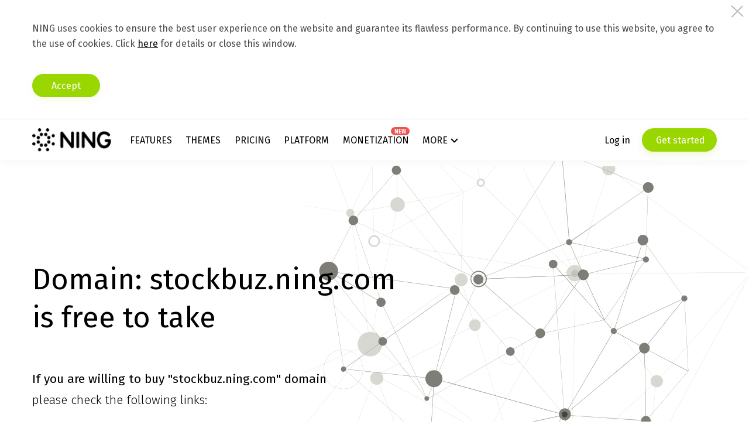

--- FILE ---
content_type: application/javascript; charset=utf-8
request_url: https://cdn.livechatinc.com/widget/static/js/10.Bs-Zi9bK.chunk.js
body_size: 1746
content:
import{_ as e,x as t}from"./3.DiEu57nc.chunk.js";import{U as r,$ as s,k as a,gh as n,K as o,c1 as i,Y as d,X as u,L as c,ef as p,aT as h,a8 as l,bx as m,u as g,g5 as v}from"./5.BqSLa6z3.chunk.js";import{o as f,n as I,g as _,q as k,r as w,s as S,u as y,p as M,a as T}from"./7.BuBuZ4TW.chunk.js";import"./6.B0_QvnEW.chunk.js";const x=(t,r)=>{const s=v(t,c);return s?e({},r,{events:r.events.map(t=>t.properties.welcomeMessage||t.properties.invitation?e({},t,{id:s.id}):t)}):r},U=t=>e({},t,{properties:e({},t.properties,{accepted:!0})}),C=(e,t)=>{let{sdk:r}=e;const{uniqueId:s,id:a}=t.event.properties;return r.acceptGreeting({greetingId:a,uniqueId:s}).then(()=>U(t),e=>{if("INTERNAL"===e.code)return U(t);throw e})},q=function(r,a){var n;let{sdk:h,store:l}=r,{group:m,customerStartingEvent:g,agentFakeEvent:v}=void 0===a?{}:a;const f={chat:{thread:{properties:{}},properties:{}}};o(l)&&(f.continuous=!0,f.chat.properties.routing={email_follow_up:!0}),"number"==typeof m&&(f.chat.access={groupIds:[m]});let k={};if("filled_form"===(null==g?void 0:g.type)){var w,S;const t=i(Boolean,{name:null==(w=d(e=>"name"===e.type,g.fields))?void 0:w.answer,email:null==(S=d(e=>"email"===e.type,g.fields))?void 0:S.answer});k=e({},t)}const y=l.getSessionUser();y.name&&"Customer"!==y.name||(k.name=l.localize("client"));const M=u(k)?Promise.resolve():h.updateCustomer(k).catch(e=>s("update_customer_request_failed",e));if("ticket"===(null==g||null==(n=g.properties.lc2)?void 0:n.form_type))f.active=!1,f.chat.thread.properties.routing={offline_message:!0},f.chat.thread.events=[I(l,g)];else{const r=l.getEvents(c).filter(e=>e.type===p&&null===e.serverId);if(u(r)||(f.chat.thread.events=r.map(e=>I(l,e))),g){const e=I(l,g);t(f.chat.thread.events)?f.chat.thread.events.push(e):f.chat.thread.events=[e]}v&&(f.chat.thread.properties=(t=>({lc2:e({welcome_author_id:t.author},t.properties.invitation?{greeting_id:t.properties.id,greeting_unique_id:t.properties.uniqueId}:{welcome_text:t.properties.originalText})}))(v))}const T=l.getChat(c).serverId;return T?M.then(()=>h.resumeChat(e({},f,{chat:e({},f.chat,{id:T})}))).then(e=>x(l,_(l,e))):M.then(()=>h.startChat(f)).then(e=>x(l,_(l,e)))},E=e=>{let{sdk:t}=e;return t.listChats().then(e=>{let{chatsSummary:t}=e;const s=r(t);return s?f(s):null})},b=(e,t)=>{let{sdk:r}=e,{groupIds:s}=t;return r.listGroupStatuses({groupIds:s}).then(e=>s.reduce((t,r)=>{const s=e[r];return t[r]=s?S(s):"not_found",t},{}))},F=(e,t)=>{let{groupId:r}=t;return b(e,{groupIds:[r]}).then(e=>{let{[r]:t}=e;return t})},N=function(e,t,r){let{sdk:a}=e;return void 0===r&&(r=M),a.getForm(t).then(e=>e.enabled?{enabled:!0,form:r(t.type,e.form)}:e).catch(e=>(s("get_form_request_failed",e),{enabled:!1}))},j=t=>{let{sdk:r,store:s}=t;return r.getPredictedAgent().then(t=>{let{agent:r,queue:a}=t;const n=s.localize("welcome_to_chat");return{agent:r,groupHasQueue:a,message:k((o={id:l(s.getIndexedEvents(c)),type:"message",authorId:r.id,text:h(s,n,{agent:r.name}),originalText:n,welcomeMessage:!0},e({},o,{serverId:null,timestamp:Date.now(),seen:!0,properties:o.properties||{}})))};var o})},D=(e,t)=>N(e,{groupId:t,type:"postchat"}),z=(e,t)=>N(e,{groupId:t,type:"ticket"},(e,t)=>T(t)),G=(e,t)=>{let{store:r}=e,{groupId:s}=t;const{license:o,region:i,organizationId:d}=r.getApplicationState();return a({organizationId:d,groupId:s,region:i,version:"tfm"}).then(e=>e.__unsafeProperties.ticketFormMode||n(e))},H=(e,t)=>{let{sdk:r}=e,{chatId:s}=t;return r.getChat({chatId:s}).then(e=>{let{users:t,eventsSeenUpToMap:r}=e;return{users:t,eventsSeenUpToMap:r}})},O=(e,t)=>{let{sdk:r,store:s}=e,{chatId:a,threadId:n}=t;return r.getChat({chatId:a,threadId:n}).then(e=>w(s,{thread:e.thread,users:e.users,eventsSeenUpToMap:e.eventsSeenUpToMap}))},P=(e,t)=>t.next().then(t=>{let{value:r,done:s}=t;return r?{value:r.threads.map(t=>y(e,{thread:t})),done:s}:{value:r,done:s}}).catch(e=>{if("NOT_FOUND"===e.code)return{value:[],done:!0};throw e}),A=(e,t)=>{let{sdk:r,store:s}=e;const a=r.getChatHistory({chatId:t});return{next:()=>P(s,a)}},B=(e,t)=>{let{sdk:r,store:s}=e;const a=r.getChatHistory({chatId:t});return Promise.all([a.next(),H({sdk:r},{chatId:t})]).then(e=>{let[{value:t,done:r},{users:n,eventsSeenUpToMap:o}]=e;const i=m("id",n);if(t&&t.threads.some(e=>e.events.some(e=>"system"!==e.authorId&&!(e.authorId in i)))){const e=new Error;throw e.code="MISSING_USER",e}return{threads:t&&t.threads.map(e=>w(s,{thread:e,users:n,eventsSeenUpToMap:o}).thread).filter(Boolean),eventsSeenUpToMap:o,hasMore:!r,iterator:{next:()=>P(s,a)}}}).catch(e=>{if("NOT_FOUND"===e.code)return{threads:[],hasMore:!1};throw e})},L=async(e,t)=>{const r=await g("https://api.helpdesk.com/v1/contactForms/formSettings?licenseID="+e+"&lcGroupID="+t);if(!r.ok)throw new Error("Failed to fetch HelpDesk ticket form configuration");return r.json()};export{F as a,G as b,q as c,j as d,B as e,L as f,z as g,A as h,D as i,C as j,O as k,E as l,b as m};


--- FILE ---
content_type: image/svg+xml
request_url: http://static.ning.com/macallan/wp-content/themes/ning/assets/img/ui/404_net/404.svg
body_size: 35378
content:
<svg xmlns="http://www.w3.org/2000/svg" width="936" height="914">
    <path fill="#7e7d77" d="M809.35 457.64l-7.86-150.7-82.94 103.31zm.11.46L718 410.36 801.8 306l7.94 152.24z"/>
    <path fill="#7e7d77" d="M721.79 560.65l87.4-102.66-90.82-47.4zm-.35.47L718 410l.27.14 91.47 47.74-.14.17-88.15 103.53zm-66.85-187.23l146.82-67.83-85.88-120.28zm-.46.28L715.41 185l.21.29 86.33 120.91-.2.09L654 374.55z"/>
    <path fill="#7e7d77" d="M718.36 410.08l82.81-103.13-146.39 67.63zM654 374.56l.33-.15L802.39 306l-.47.59-83.47 103.95zm-36.66 436.19l103.82-249.86-169.7-11.51zM551 549l.24.01 170.44 11.57-.1.22-104.32 251.08z"/>
    <path fill="#7e7d77" d="M721.46 561l-3.42-150.26L551.9 549.49zm.17.36L551 549.8l.34-.29L718.37 410l.01.37 3.44 151.01z"/>
    <path fill="#7e7d77" d="M552.33 548.47l165.78-138.46-63.65-35.53zm-.82.7L654.33 374l.15.09 64.25 35.86-.19.17L551 550.04z"/>
    <path fill="#7e7d77" d="M654.48 373.74l60.98-188.24-186.81 49.61zm-.06.46L528 234.91l.28-.07L716 185l-61.37 189.43zM551.85 549.01l102.38-174.42L528.43 236zm-.31.59L528 235l.35.38 126.32 139.17-.07.11-103.02 175.5z"/>
    <path fill="#7e7d77" d="M617.09 811.17l-65.88-261.39-130.66 160.05zm.19.49L420 709.94l.14-.17L551.38 549l.08.34 66.16 262.51z"/>
    <path fill="#7e7d77" d="M550.89 548.8L327.35 286.75l-46.93 186.7zm.47.49L280 473.7l.04-.17L327.17 286l.23.26 224.51 263.19zm64.21 261.92L420 710.36l-126.12 14.52zm1.5.76L292 724.74 420.06 710l.06.02L618.66 812.4z"/>
    <path fill="#7e7d77" d="M293.45 724.56L419.91 710 272.5 610.76zM272 610l.35.23 148.54 100.01-.47.05-127.25 14.65zm148.55 99.55l130.6-159.99-278.27 60.57zm-.06.38L272 609.96l.4-.09L552.06 549l-.32.39-131.12 160.62zM272.38 609.32l278.25-60.57-270.3-75.3zm-.36.21L280 473l272.09 75.8-.7.15L272 609.76z"/>
    <path fill="#7e7d77" d="M271.81 609.54l7.95-135.79-187.68-20.28zM91 453l189.13 20.44-.01.17-8 136.67z"/>
    <path fill="#7e7d77" d="M279.75 473.44l46.89-186.6L91.96 453.15zm.11.35L91 453.39l.38-.26L327.22 286l-.12.46-47.09 187.36z"/>
    <path fill="#7e7d77" d="M92.39 453.45l234.86-166.43-265.83-36.61zm-.3.33L61 250l.24.03 266.95 36.77-.38.25L92.13 454.07zm543.06-102.89l85.82-125.33-129.47 31.89zm-.18.43L591 257.2l.21-.05L721.79 225l-.26.38L635.1 351.6zm-133.14 28.46l132.64-28.63-43.65-93.45zm-.56.17L590.88 257l.13.28 43.97 94.12-.22.05L501 380.33zm219.48-155.54l4.83-148.73-163.71 113.17zm.13.39L561 189.02 725.95 75l-.01.35-4.85 149.49z"/>
    <path fill="#7e7d77" d="M590.74 256.77l129.27-31.83-158.42-35.45zm-.25.28L561 189l.33.07 160.22 35.85-131 32.27zM265.75 515.9l235.73-136.32-128.67-112.99zM372.68 266l.18.16 129.23 113.49-.21.12L265 516.74z"/>
    <path fill="#7e7d77" d="M501.46 379.64l89.1-122.25-217.67 9.34zm-.09.4L372 266.42l.43-.02 218.85-9.4-.22.29-89.55 122.87z"/>
    <path fill="#7e7d77" d="M591.21 256.8l-29.18-67.34-188.02 76.67zm.28.34L372 266.57 562.22 189l.07.16 29.46 67.97z"/>
    <path fill="#7e7d77" d="M562.3 189.38L726.12 76.14 546.4 1.55zm-.33.33L546 1l180.85 75.07-.27.18L562 190.02zM372.92 265.7l188.47-76.86L545.5 1.06zm-.61.28L545.76 0l16.01 189.08-.12.04L372 266.46zM264.92 515.05l-94.78-200.28-109.73-65.52zm.73 1.52L59 248l.8.47 110.62 66.06.02.05 96.21 203.29z"/>
    <path fill="#7e7d77" d="M169.48 314.44l-57.23-169.53-52.78 103.83zm.24.54L59 248.87l.07-.15L112.32 144l57.81 171.23z"/>
    <path fill="#7e7d77" d="M372.11 266.11L201.96 40.56l-89.38 103.79zm.5.62L112 144.47 201.99 40l.13.18 171.13 226.85zM97.04 453.24a5.53 5.53 0 1 1-11.04.58 5.53 5.53 0 0 1 11.04-.58m181 156a5.53 5.53 0 1 1-11.04.58 5.53 5.53 0 0 1 11.04-.58m55.22-320.63a10.14 10.14 0 1 1-20.26 1.05 10.14 10.14 0 0 1 20.26-1.05m398 271.99a10.15 10.15 0 0 1-9.6 10.67 10.15 10.15 0 0 1-1.05-20.26 10.14 10.14 0 0 1 10.65 9.59m-166.25-13.74a12.52 12.52 0 1 1-25 1.3 12.52 12.52 0 0 1 25-1.3"/>
    <path fill="#43423f" d="M552.05 554.1a6.06 6.06 0 0 1-.31-12.09l.33-.01c3.19 0 5.85 2.5 6.02 5.73a6.06 6.06 0 0 1-5.72 6.36l-.32.01"/>
    <path fill="#7e7d77" d="M430.05 709.04a9.53 9.53 0 1 1-19.04.98 9.53 9.53 0 0 1 19.04-.98m-130.5 14.91M299.67 717.14a9.6 9.6 0 1 0-12.82 14.26 9.6 9.6 0 0 0 12.82-14.26zm-17.65 7.71a11.26 11.26 0 1 1 22.48-1.18 11.26 11.26 0 0 1-22.48 1.18zm378.52-350.9a6.27 6.27 0 1 1-12.52.68 6.27 6.27 0 0 1 12.52-.68"/>
    <path fill="#7e7d77" d="M657.35 374.49a3.68 3.68 0 1 1-7.35.37 3.68 3.68 0 0 1 7.35-.37m-359.91 98.32a17.74 17.74 0 1 1-35.44 1.84 17.74 17.74 0 0 1 35.44-1.84"/>
    <path fill="#7e7d77" d="M292.52 472.64a12.28 12.28 0 1 1-24.52 1.28 12.28 12.28 0 0 1 24.52-1.28m436.67-63.12a11.11 11.11 0 1 1-22.2 1.15 11.11 11.11 0 0 1 22.2-1.15"/>
    <path fill="#7e7d77" d="M724.14 409.29a5.56 5.56 0 1 1-11.13.58 5.58 5.58 0 1 1 11.13-.58m2.04-224.77a11.1 11.1 0 1 1-22.17 1.17 11.1 11.1 0 0 1 22.17-1.17M807.65 306a6.33 6.33 0 1 1-12.64.66 6.33 6.33 0 0 1 12.64-.66M537.03 234.55a9.01 9.01 0 1 1-18.02.94 9.02 9.02 0 0 1 18.02-.94m-89 182a9.02 9.02 0 1 0-18.02.94 9.02 9.02 0 0 0 18.02-.94m-266-20.99a9.02 9.02 0 1 0-18.03.93 9.02 9.02 0 0 0 18.03-.93M623.3 810.3a6.66 6.66 0 1 1-13.3.7 6.66 6.66 0 0 1 13.3-.7M80.17 248.59a19.6 19.6 0 1 1-39.15 2.03 19.6 19.6 0 0 1 39.15-2.03m188.75 269.06a4.89 4.89 0 1 1-8.08-5.5 4.89 4.89 0 0 1 8.08 5.5M120.36 149.76a10.06 10.06 0 1 1-2.61-14 10.08 10.08 0 0 1 2.61 14m389.26 235.22a10.2 10.2 0 1 1-16.83-11.53 10.2 10.2 0 0 1 16.83 11.53m-137.36-133.6a14.69 14.69 0 1 0 1.51 29.29c4.6-.23 8.74-2.55 11.34-6.35a14.69 14.69 0 0 0-12.85-22.94zm-8.86 28.7a17.06 17.06 0 0 1-4.43-23.67 16.96 16.96 0 0 1 23.66-4.42 17.06 17.06 0 0 1 4.43 23.67 16.94 16.94 0 0 1-13.17 7.38c-3.75.2-7.38-.83-10.49-2.96z"/>
    <path fill="#7e7d77" d="M381.31 272.57a10.59 10.59 0 1 1-17.46-11.97 10.59 10.59 0 0 1 17.46 11.97m-203.8 47.45a9.58 9.58 0 1 1-15.83-10.84 9.59 9.59 0 1 1 15.83 10.84M64.53 251.89a6.32 6.32 0 1 1-10.43-7.13 6.32 6.32 0 0 1 10.43 7.13m502-58.99a6.31 6.31 0 1 1-10.42-7.13 6.31 6.31 0 0 1 10.42 7.13M209.6 45.1a9.64 9.64 0 1 1-15.91-10.9 9.64 9.64 0 0 1 15.91 10.9"/>
    <path fill="#bebeb8" d="M423.21 439.34a27.85 27.85 0 0 1-8.44-9.12l.24-.14a27.6 27.6 0 0 0 8.36 9.02 27.45 27.45 0 0 0 17.17 4.85 27.74 27.74 0 0 0 16.14-6.2l.18.21a27.97 27.97 0 0 1-17.8 6.3 27.95 27.95 0 0 1-15.85-4.92zm33.74-1.82a27.94 27.94 0 0 0 5.12-5.65 27.68 27.68 0 0 0 4.41-20.86c-.6-3.15-1.7-6.12-3.25-8.81l.24-.14a27.99 27.99 0 0 1 3.27 8.9 27.98 27.98 0 0 1-4.44 21.07 28.49 28.49 0 0 1-5.17 5.71zm-41.04-37.29a28.48 28.48 0 0 1 4.44-5.07l.18.21a27.89 27.89 0 0 0-5.69 34.4l-.24.14a28.18 28.18 0 0 1 1.31-29.68zm47.14 1.66l.24-.14a28.06 28.06 0 0 0-8.3-8.83 27.9 27.9 0 0 0-17.34-4.88 27.9 27.9 0 0 0-17.04 6.88l.18.21a27.69 27.69 0 0 1 18.36-6.85c5.61 0 11.01 1.67 15.69 4.88a27.78 27.78 0 0 1 8.21 8.73z"/>
    <path fill="#7e7d77" d="M456.33 437.83l.28-.23.18.21-.28.23zm-36.15-42.38l.27-.24-.18-.21a5.5 5.5 0 0 1-.27.23zM414 430.16l.24-.14.17.31-.23.14a8.53 8.53 0 0 0-.18-.31zm48.63-27.72l.24-.13a8.53 8.53 0 0 0-.18-.31l-.24.14.18.3z"/>
    <path fill="#bebeb8" d="M56.64 430.9a40.76 40.76 0 0 1 28.72-17.57l.06.4a40.4 40.4 0 0 0-28.45 17.39 40.42 40.42 0 0 0-5.49 11.59l-.48.2a40.72 40.72 0 0 1 5.64-12.01zm52.28-13.13l.47-.21a40.54 40.54 0 0 0-23.69-4.27l.06.4a40.68 40.68 0 0 1 4.86-.29c6.41 0 12.63 1.48 18.3 4.37z"/>
    <path fill="#7e7d77" d="M85.06 413.44l-.06-.4.35-.04.06.4-.35.04"/>
    <path fill="#bebeb8" d="M75 491.85l.26-.32a40.36 40.36 0 0 0 17.9 3.12 40.4 40.4 0 0 0 29.26-14.69l.31.27A40.85 40.85 0 0 1 91 495.11c-5.55 0-10.96-1.1-16-3.26zm47.64-12.16a40.54 40.54 0 0 0 8.98-21.78l.4.04a41.03 41.03 0 0 1-9.07 22.01zm9.01-22.13a41.03 41.03 0 0 0-7.08-26.82l.33-.23a40.98 40.98 0 0 1 6.6 15.89c.7 3.74.88 7.5.55 11.2zm-7.29-27.11l.33-.23a4.2 4.2 0 0 0-.15-.22l-.27.33.09.12z"/>
    <path fill="#7e7d77" d="M122 479.41l.22-.28.31.27-.22.27zm9.63-22.36v-.01l-.4-.04v.01zm-.57.35l.03-.34.4.04-.03.35zM124 430.24l.33-.24-.33.23v.01z"/>
    <path fill="#7e7d77" d="M124.2 430.52l-.2-.29.33-.23.2.29-.33.23"/>
    <path fill="#bebeb8" d="M67.86 488.26a41.24 41.24 0 0 1-16.47-44.6l.47-.21a40.82 40.82 0 0 0 23 48.23l-.26.33a42.1 42.1 0 0 1-6.74-3.75zm56.18-57.98l.26-.33A41.04 41.04 0 0 0 110.48 418l-.47.2a40.9 40.9 0 0 1 14.03 12.08z"/>
    <path fill="#7e7d77" d="M600.4 263.49a11.18 11.18 0 1 1-18.45-12.62 11.18 11.18 0 0 1 18.45 12.62m134.99-182a11.17 11.17 0 1 1-18.43-12.62 11.17 11.17 0 0 1 18.43 12.62m-8.76 147.49a6.37 6.37 0 1 1-10.5-7.21 6.37 6.37 0 0 1 10.5 7.21m-658 20.44a7.82 7.82 0 1 1-15.61.83 7.82 7.82 0 0 1 15.61-.83"/>
    <path fill="#d8d8d2" d="M320 31l49.83 30.58-.01.01zm63.01 28.76l-.01-.01L409.55 31h.01l-26.55 28.76m-.01-.33v-.01L409.26 31 383 59.43m-7.74-1.89L370 31h.49l5.24 26.45c-.16.02-.31.06-.47.09M602 256.18l90.21-.9-.01.01-90.2.9zm98.02-.98l-.01.01-7.43.07zm.43 0l63.78-.64-63.77.64z"/>
    <path fill="#7e7d77" d="M590 256.13v-.01l12.26-.12-12.26.13"/>
    <path fill="#d8d8d2" d="M725.89 96.2l.02-.59 207.25 151.46-.36.33zm-14.23-10.41l.42-.28 13.49 9.86-.02.57zm-51.7-37.78l1.88.78 49.94 36.5-.42.29zm.69-.09L655.28 44l-.28.39 3.76 2.75z"/>
    <path fill="#7e7d77" d="M725.19 96.66l.02-.58.34.25-.02.58zM710.6 85.44l.42-.29.3.22-.42.29zm-49.52-36.78l-1.2-.88L658 47l1.2.87z"/>
    <path fill="#d8d8d2" d="M605.44 158.83L639.96 49h-.01z"/>
    <path fill="#d8d8d2" d="M580.44 238.7l1.19-3.78-.3-.67-1.33 4.25.44.2zm1.35-4.3l4.7-14.95-.55.15-4.44 14.13zm4.28-15.2l.54-.15 7.18-22.84-.47-.1zm7.83-23.33l11.61-36.93-.64.44-11.44 36.39zM639.56 49l.45.14-34.33 109.25-.64.44z"/>
    <path fill="#7e7d77" d="M586 219.55l.13-.4.55-.15-.13.4-.55.15m7.47-23.11l-.47-.11.1-.33.48.1-.11.34m-12.18 38.75l-.29-.67.16-.52.3.68-.17.51m23.71-75.2l.17-.55.64-.44-.17.55-.64.44"/>
    <path fill="#d8d8d2" d="M490.03 85.74L463.01 31H463zm130.03-54.29l-1.08-.45h1.25l10.26 2.23-.1.47zm-1.91-.42l-.08-.03H618z"/>
    <path fill="#7e7d77" d="M619.99 31.45l-1.91-.42L618 31h.91l1.08.45"/>
    <path fill="#d8d8d2" d="M560.64 243.13v-.01l-13.33-12.88v.01zm-13.63-13.17v-.01l-25.07-24.22h-.01zm12.76-3.1l.47-.13 6.02 12.21-.43.2zm-15.06-30.51l.44-.18 14.93 30.24-.47.13zM490.29 86.11l.31-.47 54.39 110.21-.44.18zM463.09 31h.53l26.79 54.27-.3.47zm-79.75 28.75L409.9 31h-.64L383 59.43l.34.32z"/>
    <path fill="#7e7d77" d="M560.16 226.45l-.16-.32.47-.13.17.32-.48.13m-15.72-30.69l.45-.19.16.33-.45.18zM490.18 85.83l.31-.46-.15-.3-.03-.07-.31.47z"/>
    <path fill="#d8d8d2" d="M153.98 163.76l.48.23.25 11-.48.01zm.47-.17l-.98-43.59-.47.08.97 43.29z"/>
    <path fill="#7e7d77" d="M154.49 164.62l-.48-.23-.01-.39.48.22.01.4"/>
    <path fill="#d8d8d2" d="M152.39 97.74l.46-.54.51 22.88-.47.08zm-.01-.53l.46-.53L151.46 35l-.46.93z"/>
    <path fill="#7e7d77" d="M153.01 97.06l-.01-.52.46-.54.01.53-.46.53"/>
    <path fill="#d8d8d2" d="M341 85.97L370.19 70h.01L341 85.97m28.82-24.39L320 31h.91l49.16 30.18-.25.4M151.08 34.66L151 31h.48l.06 2.74-.46.92m405.44 218.61l.03-.48-14.12-2.31.53.57zm-14.13-2.31l-.52-.57-12.61-2.07.04.5zm-13.45-2.2l-.04-.5-79.73-13.06-.85.35zm-81.3-13.32l.86-.35-49.89-8.16-.28.43zM338 217.48l.01-.48 60.22 9.86-.29.44z"/>
    <path fill="#7e7d77" d="M542.49 250.7l-.52-.58.56.1.52.57zm-13.09-2.15l-.04-.49-.36-.06.04.5zm-81.7-12.97l.85-.35.68.11-.86.35zm-49.32-8.08l.29-.44-.38-.06-.29.44z"/>
    <path fill="#d8d8d2" d="M546.88 230.66l.54-.14 13.11 12.67a5.3 5.3 0 0 0-.32.35zm-25.38-24.51l.49-.2 25.13 24.28-.54.14zm-67.2-64.92l.27-.41 67.13 64.86-.48.19zm-.25-.25l.27-.41L383.34 72l-.34.35z"/>
    <path fill="#7e7d77" d="M547.3 230.43l-.3-.29.54-.14.3.29-.54.14m-25.13-25.13l.49-.2.28.28-.48.2zm-66.91-64.64l.27-.41-.26-.25-.27.41z"/>
    <path fill="#d8d8d2" d="M336.26 217.55l-.42-.55 1.85.3-.01.49zm-.5-.08l-.42-.55L287 209l.48.56z"/>
    <path fill="#7e7d77" d="M335.92 217.64l-.5-.09-.42-.55.5.08.42.56"/>
    <path fill="#d8d8d2" d="M232.74 200.8l-1.59-.75 54.93 9 .48.56zm-1.28-.21l-1.58-.75-41.79-6.84-.09.47z"/>
    <path fill="#7e7d77" d="M232.87 200.95l-1.28-.21L230 200l1.28.21 1.59.74"/>
    <path fill="#d8d8d2" d="M167.4 190.02l.08-.47 20.43 3.35-.09.47zm-1.4-8.25l11.86-6.49.53.25-12.16 6.65-.23-.41zm12.77-6.45l14.11-7.71.12-.61-14.76 8.07z"/>
    <path fill="#7e7d77" d="M177.53 175.46l-.53-.25.38-.21.54.25-.39.21"/>
    <path fill="#d8d8d2" d="M193.12 166.64L232 145.38l.31.37-39.31 21.5zm39.31-21.49l34.25-18.74.29.39-34.23 18.71zm34.85-18.52l73.29-40.08.01-.55-73.59 40.24z"/>
    <path fill="#7e7d77" d="M267.29 126.56l-.29-.39.32-.17.28.38-.31.18"/>
    <path fill="#d8d8d2" d="M341 86.38l.01-.55L369.97 70l.22.42L341 86.38m465.55 320.33L932.46 261 806.55 406.7zm-105.24 17.3h.01l17.19 22.67zm-30.36-40.03h.01l30.14 39.74zm-14.07-18.56v-.01l4.04 5.34zm-16.77-22.11v-.01l16.51 21.77zm-22.79-30.05l-.01-.02L639.88 343v.01zm-1.03-1.36l-.01-.02L583 268zM602 255.29l90.4-.91-.15.48-90.21.9a6.86 6.86 0 0 0-.04-.47zm90.78-.91l7.61-.08-.33.48-7.43.07zm8.05-.08l63.1-.64.34.48-63.77.63zm63.88-.17l155.68-1.55 9.25-.1.08-.48-165.36 1.66z"/>
    <path fill="#7e7d77" d="M764.34 254.48L764 254h.43l.34.48h-.43m-72.34 1l.15-.48h.38l-.15.48H692m8 0l.33-.48h.44l-.33.48H700m-110 1.12l.05-.48 12.17-.12.04.47-12.26.13"/>
    <path fill="#d8d8d2" d="M401.42 567.9l15.2-27.28v-.01zm-.41-.23l15.43-27.69-.01-.01-15.43 27.7h.01zM417 539.45l13.16-23.62v-.01L417 539.44zm13.34-23.94l36.39-65.31v-.01l-36.4 65.32zm36.57-65.65L500.27 390h.01l-33.36 59.87zM509 372.95l8.31-14.91-.03.04-8.28 14.86v.01zm9.71-17.43l.03-.04 15.54-27.89v-.01zm15.88-28.49l28.95-51.96-28.95 51.95zm29.13-52.29l2.64-4.74h.01l-2.64 4.75z"/>
    <path fill="#7e7d77" d="M518 358.57l1.41-2.53.03-.04-1.41 2.53-.03.04m-18 31.23l9.36-16.8h.01L500 389.8"/>
    <path fill="#d8d8d2" d="M169 461.77l.41-.21.88.1-.87.44-.42-.33zm1.86-.4l33.59-17.05-.43-.32-34.03 17.27z"/>
    <path fill="#7e7d77" d="M170.44 462.1l.01-.01-.87-.09-.02.01z"/>
    <path fill="#7e7d77" d="M169.87 462.38l-.87-.1.56-.28.88.09-.57.29"/>
    <path fill="#d8d8d2" d="M204 444.26l3.81-1.93.3.39-3.68 1.86zm4.13-2.09l17.44-8.85.2.43-17.34 8.8zm17.75-9.01l73.69-37.4-.15.62-73.33 37.21zm74.11-37.61l21.71-11.02-.29.68-21.58 10.96zm21.92-10.59l32.59-16.54-.23-.42-32.07 16.28z"/>
    <path fill="#7e7d77" d="M300 395.82l.15-.61.42-.21-.16.61-.41.21m22-10.89l.29-.68.5-.25-.29.68-.5.25m-114 57.24l.32-.16.3.39-.32.16zm17.97-8.58l.31-.16-.21-.43-.31.16z"/>
    <path fill="#d8d8d2" d="M376 356.92l7.58-3.85.32.37-7.69 3.91-.21-.43zm7.9-4.01l54.97-27.9.39.34-55.04 27.93zm55.31-28.07l91.63-46.5.03.51-91.27 46.32zm91.97-46.67l24.15-12.26.33.36-24.44 12.41zm24.81-12.06l3.38-1.72-.28-.39-3.43 1.74z"/>
    <path fill="#7e7d77" d="M531 278.6l.34-.18.04.51-.34.18zm24.82-12.07l.33-.17-.33-.36-.33.17zm-171.5 87.01l-.32-.37.32-.17.32.37-.32.17m55.06-28.03l-.38-.34.34-.17.39.34-.35.17"/>
    <path fill="#d8d8d2" d="M727.47 643.61l2.14-3.94-.42-.23-2.14 3.94.42.23zm3.22-5.92l204.57-375.46-.43-.23-204.56 375.46.42.23zm21.67-167.55l24.79-28.68-.44-.23-24.71 28.6.36.31zm25.03-28.96l29.18-33.76-.04-.69-29.58 34.22zm29.48-34.84L932.47 261l.35.32-125.91 145.7z"/>
    <path fill="#7e7d77" d="M777 440.9v-.01l.44.23zm29.86-33.82l.34-.39-.04-.69-.34.39zm-29.42 33.42l-.44-.22.24-.28.43.23-.23.27"/>
    <path fill="#d8d8d2" d="M709.41 649.96l.03-.48 4.46.24-.03.49zm-24.63-1.35l.19-.47 22.21 1.22a7.7 7.7 0 0 0-.02.48zm-109.92-6.03l-.12-.49 109.85 6.03-.19.47zm-.37-.02l-.12-.49-1.34-.07-.03.48z"/>
    <path fill="#7e7d77" d="M684.66 648.49l.2-.47.38.02-.2.48zm-109.17-5.98l-.37-.02-.12-.49.37.02.12.49"/>
    <path fill="#d8d8d2" d="M723.25 642.62l.55-4.44c.16.01.31.03.47.06l-.55 4.44-.47-.06zM571 637.24l1.7-1.56v.01l-1.7 1.56v-.01zm2-1.83l85.64-78.47h.01L573 635.42zm86-78.8l60.8-55.7v.02l-60.79 55.68zm61.15-56l13.75-12.6-.01-.01-13.74 12.59z"/>
    <path fill="#7e7d77" d="M659 556.35l.36-.33h.01l-.36.33zm61.15-56.02l.35-.32V500l-.35.32z"/>
    <path fill="#d8d8d2" d="M724 635.7l11.19-91 .56-.66-11.28 91.71-.47-.05zm11.27-91.63l.56-.66 6.31-51.35-.48-.06z"/>
    <path fill="#7e7d77" d="M736 544.29l.08-.63.56-.66-.08.63-.56.66"/>
    <path fill="#d8d8d2" d="M571.32 637.59l1.51-1.38-.13-.53-1.7 1.56.32.35zm1.81-1.66l86.18-78.95-.66-.04L573 635.41zm86.53-79.28l60.15-55.1-.02-.63-60.78 55.69zm60.48-56.05L733.9 488l.32.35-14.06 12.88z"/>
    <path fill="#7e7d77" d="M659 556.34l.36-.33.65.04-.36.33zm61.16-55.39l.34-.32-.01-.63-.35.32zM573.13 635.79l-.13-.52.29-.27.14.52-.3.27"/>
    <path fill="#d8d8d2" d="M566.6 607.92l1.32-57.67h-.01zm1.32-58.03l.34-14.64h-.01zm.34-15.11h.01l.33-14.48-.01.01zm.35-15.2l3.53-155.17h-.01zm3.53-155.53h.01l1.78-78.39h-.01zm1.8-78.9l.03-1.5-.03 1.49zm.1-4.48v-.02l-.07 3zm.22-9.67l-.2 9.04-.01.01z"/>
    <path fill="#7e7d77" d="M574 280.62l.01-.61.01-.01-.01.61-.01.01"/>
    <path fill="#d8d8d2" d="M569.38 518.77l.01-.01 3.51-154.42h-.01zm3.52-154.8h.01l1.76-77.76v-.01zm1.79-78.28l.12-5.56-.13 5.55zm.12-5.67v-.01.12zm.2-9.02h.01l-.19 8.39-.01.01zm143.87 176.49l-.02-.81 17.04 22.47-.38.29zm-17.57-23.16l.37-.31 16.81 22.17.02.81zm-30.35-40.03l1.04.58 29.46 38.86-.36.3zm-.54-.71l-9.28-12.23.45-.21 9.87 13.02zm-13.54-17.86l.17-.55 4.32 5.68-.45.21zm-16.77-22.11l.28-.41 16.4 21.62-.18.56zm-22.8-30.06l-.96-2.06 23.81 31.41-.28.41zm-1.03-1.36l-.96-2.05L583.36 268l-.28.21-.08.11z"/>
    <path fill="#7e7d77" d="M671.03 384.43v-.01l1.03.58.01.01zm-9.81-12.94l.44-.2-.22-.29-.44.2zm57.2 74.78l-.02-.81.36.48.02.82zM701 423.31l.37-.31h-.01l-.36.3zm.68.14l.36-.31.22.29-.37.31zm-29.11-39.17l-.53-.7L671 383l.53.7zm-15.31-18.38l-.26-.35.18-.55.26.34-.18.56m-17.03-22.19l-.23-.3.28-.41.23.3-.28.41m-23.95-31.72l-.96-2.05 1.03 1.35.96 2.06zM583 268.11l.08-.11-.01.01z"/>
    <path fill="#d8d8d2" d="M566.05 634.51H566l.57-25.24.44 1.74-.53 23.51-.43-.01zm.55-26.56l1.32-57.67.47.03-1.35 59.37zm1.32-58.03l.34-14.64.48-.4-.34 15.07zm.68-29.59l.49-.84-.34 14.92-.48.4zm3.54-155.89l.47-.1-3.51 154.43-.49.84zm1.79-78.74l.46.5-1.77 77.77-.47.11zm.01-.52l.1-4.49.49-.67-.13 5.66zm.12-5.11l.48-.67.19-8.4-.47.03z"/>
    <path fill="#7e7d77" d="M568.47 550.39l-.47-.03.01-.36.47.03-.01.36m-.46-15.35l.48-.4-.01.47-.48.41zm.01-15.61l.49-.84-.02.72-.49.84zm5.77-233.41l.02-.51-.46-.51-.01.51zm-7.35 325.03l-.44-1.74.03-1.31.44 1.73-.03 1.32m5.57-246.38l.47-.1-.01.37-.47.1zm2.38-84.06v.01l-.49.66z"/>
    <path fill="#7e7d77" d="M574 281.28l.01-.62.49-.66-.01.61-.49.67"/>
    <path fill="#d8d8d2" d="M435.52 603.02v-.01l53.51 16.3zM401 567.72l15.43-27.69.19.63-15.21 27.29-.41-.23zm15.75-28.27l13.17-23.62.46.13-13.44 24.12zm13.34-23.94l36.4-65.31.33.38-36.26 65.06zM467 450.25l33.54-60.18a8.92 8.92 0 0 1-.51-.07l-33.36 59.87z"/>
    <path fill="#7e7d77" d="M430 515.96v-.01l.47.14zm.18-.32l.47.13h-.01zm36.72-64.92l.19-.34-.33-.38-.19.33zm-36.43 64.72l-.47-.13.18-.31.46.13-.17.31"/>
    <path fill="#d8d8d2" d="M509 372.94l8.3-14.9 2.33-3.2-10.3 18.5-.33-.4zm25.27-45.35l.07.87-13.28 23.82-2.33 3.2zm.32-.56l28.95-51.96.34.38-29.23 52.45zm29.47-51.91l2.76-4.94-.46-.18-2.64 4.74z"/>
    <path fill="#7e7d77" d="M535 327.85l.32-.57.06.87-.31.57zm29.61-52.15l.18-.32-.34-.38-.18.33zM518 357.75l2.33-3.19-2.33 3.2zm1.43-2.55l1.25-1.72-1.27 1.74zm1.25-1.72l1.07-1.46.01-.02z"/>
    <path fill="#7e7d77" d="M518 357.73l1.41-2.53 2.33-3.2-1.41 2.53-2.33 3.2m-17.49 32.14l-.51-.07 9.36-16.8.33.39-9.18 16.48"/>
    <path fill="#d8d8d2" d="M309 824.65l98.11-69.92.6.16-98.44 70.15-.27-.39zm98.48-70.18l41.97-29.9.47.24-41.84 29.82zm42.77-29.89l109.72-78.19-.27-.39-109.92 78.33z"/>
    <path fill="#7e7d77" d="M407 755.4l.37-.26.59.16-.37.26zm42.81-29.92l.33-.24-.48-.24-.33.23z"/>
    <path fill="#d8d8d2" d="M306 822.22l30.98-86.37h.01l-30.98 86.37H306zm31.1-86.7l6.12-17.06h.01l-6.12 17.06zm23.73-66.16h.01l-17.48 48.72zm197.46-29.3l.14-.46-65-19.79-.33.4zm-69.69-21.22l-53.51-16.29-.16-.55 58.13 17.7-.32.4z"/>
    <path fill="#7e7d77" d="M493.36 620.51l-.36-.11.33-.4.36.11-.33.4"/>
    <path fill="#d8d8d2" d="M434.61 602.33l-.16-.54-.22-.07-22.07-6.72-.14.46zm-128.5 219.89l30.98-86.37-.46-.12-30.97 86.33.45.16zm31.1-86.7l6.12-17.06-.53.06-6.05 16.88zm5.73-17.38l.52-.06 17.48-48.72-.4-.27zm17.72-49.39l4.84-13.48.59-.27-5.03 14.02z"/>
    <path fill="#7e7d77" d="M336 735.65l.12-.33.46.12-.12.33zm7.13-17.25l.53-.06-.13.37-.53.06zm17.28-48.79l-.41-.27.12-.34.41.27-.12.34"/>
    <path fill="#d8d8d2" d="M365.5 654.92l.6-.26 6.7-18.65-.55.11zm6.94-19.33l.54-.11.39-1.08 8.37-23.34-.44-.16zm-4.15-58.09l.23-.42-91.29-47.93-.03.53zM174 475.5l.09-.5 102.8 53.97-.03.53z"/>
    <path fill="#7e7d77" d="M277.34 529.7l-.34-.18.03-.52.34.18-.03.52"/>
    <path fill="#d8d8d2" d="M51.91 808.41l.05-.47 243.21 20.87-.04.47zm205.31-91.92l.43-.19 42.39 106.36c-.15.05-.3.11-.44.18zM35 781.17l35.7-91.04.53-.05-35.78 91.26-.45-.17zm201.5-116.68l.47-.1 11.67 29.28-.45.17zm-91.41-164.1l.39.34-74.05 188.86-.54.05zm.52-.01l6.31-16.08-.4-.3-6.29 16.05z"/>
    <path fill="#7e7d77" d="M146.38 500.68l-.38-.33.14-.35.38.33-.14.35"/>
    <path fill="#d8d8d2" d="M185.56 535.28l.79.68 51.13 128.33-.47.1zm.51-.03L166.44 486l-.44.19 19.28 48.38z"/>
    <path fill="#7e7d77" d="M186.07 535.39l-.79-.68-.28-.71.78.68.29.71"/>
    <path fill="#d8d8d2" d="M203.21 96.65L203 50l.21 46.65"/>
    <path fill="#7e7d77" d="M203.08 49.67L203 31l.09 18.67h-.01"/>
    <path fill="#d8d8d2" d="M340.48 83.41L293.29 31h.64l47.1 52.3L290 93.66zm.69.35l.23-.05-.22-.24-.01.09zm-30.98 153.6l.01.01 17.13 20.19v.01zm-.54-.64l-23.6-27.82.43.52 23.15 27.29zM286 208.85L242 157l44.04 51.9z"/>
    <path fill="#7e7d77" d="M310.57 237.66l-.02-.01-.55-.65.02.01.55.65"/>
    <path fill="#d8d8d2" d="M336.05 253.73l.11-4.36.48.23-.11 4.14-.48-.01zm.12-4.74l.71-29.46.47.62-.7 29.06zm.73-30.02l.04-1.6 3.21-131.32.01-.55.05-1.91-91.43 18.56-.32-.43 92.08-18.69.16-.03-.01.2-.01.09-.04 1.95-.02.55-3.25 133.79zm-118.81-110.6l30.3-6.15-.32-.42-30.07 6.1.09.47z"/>
    <path fill="#7e7d77" d="M336.57 249.88l.01-.39-.48-.22-.01.38zm.71-29.45l.02-.57-.47-.62-.01.57zM248 102.08l.39-.08.32.42-.39.08z"/>
    <path fill="#d8d8d2" d="M299.86 224.18L214 123l18.8 22.15.31.37 53.94 63.57.48.56 12.33 14.53M102.44 120.43L68 31l34.44 89.43m6.56.28L153.1 31h.53l-44.2 89.93a5.78 5.78 0 0 0-.43-.22zm94.36-24.4h.47l-.2-46.71-.48.07z"/>
    <path fill="#7e7d77" d="M203.09 49.67L203 31h.48l.08 18.6-.47.07"/>
    <path fill="#d8d8d2" d="M411.28 599.33l.22-.43 24.1 18.05-.36.3-.01.01zm24.13 3.11l-.16-.55-7.56-25.6.47-.1 7.63 25.87.17.55 3.82 12.94h-.11l-.39.01zm-18.36-62.18v-.01l-.19-.63v-.01l-8.99-30.46.54.15 8.78 29.73v.01l.19.63 10.68 36.18-.47.1zm-9.3-31.51l-18.77-63.58.43-.25 18.88 63.99zm-18.87-63.93l.42-.25L368.47 374l-.47.1z"/>
    <path fill="#7e7d77" d="M426.84 576.19l.46-.1.1.34-.47.1zm-19.18-66.64l-.12-.4-.54-.15.12.39zM388.1 445.6l-.1-.35.42-.25.11.35-.43.25"/>
    <path fill="#d8d8d2" d="M284.92 505.71l.45-.26 87.95 65.88-.35.33zm-6.15-4.61l.04-.57 6.25 4.69-.45.26zm-4.96-3.71l.19-.46 4.47 3.35-.03.57zm-27.27-20.43l-.44-.93 27.61 20.69-.19.45zm-9.72-7.28l.93.1 7.75 5.8.44.93zm-.55-.41l-17.57-13.16-1.09-1.41 19.59 14.67zm-18.62-13.95l-1.09-1.41-12.07-9.04-.43-.32L167.29 417l-.29.38 36.58 27.41.43.32z"/>
    <path fill="#7e7d77" d="M278.16 500.58l.04-.57.33.25-.03.57zM236.01 469H236l.93.1h.01z"/>
    <path fill="#7e7d77" d="M237.47 469.51l-.93-.11-.54-.4.93.1.54.41m47.63 35.25l.45-.26.31.23-.45.27zm-10.81-8.09l.2-.45-.3-.22-.19.45zm-27.91-21.07l-.44-.92.6.45.44.92zm-27.24-20.39l-1.09-1.42L217 453l1.09 1.42z"/>
    <path fill="#d8d8d2" d="M350.8 317.7l.29-.69 10 33.88-.45.17zm-1.47-4.96l.77.9.84 2.84-.3.69zm.52.06l-9.39-31.8-.46.14 9.08 30.76z"/>
    <path fill="#7e7d77" d="M350.01 313.74l-.76-.9-.25-.84.77.9.24.84m1.15 3.49l-.16-.54.3-.69.16.54-.3.69"/>
    <path fill="#d8d8d2" d="M167.28 387.03l27-19.02-.21-.44L167 386.64l.28.39zm27.29-19.22l117.73-82.92-.69-.1-117.25 82.58zm117.46-83.31l3.54-2.5a9.6 9.6 0 0 0-1.05 1.33l-1.8 1.26z"/>
    <path fill="#7e7d77" d="M312.7 284.39l-.7-.09.42-.3.7.09-.42.3m-117.49 83.25l-.21-.44.29-.2.21.44-.29.2"/>
    <path fill="#d8d8d2" d="M319 279.91l5.56-3.91.28.39-4.24 2.98c-.55.14-1.09.32-1.6.54"/>
    <path fill="#7e7d77" d="M315 283.22c.31-.47.67-.91 1.05-1.33l3.34-2.35c.52-.22 1.05-.4 1.6-.54l-5.99 4.22"/>
    <path fill="#d8d8d2" d="M309.89 237.48l1.03.49 16.46 19.4-.36.3zm.48-.16L213.36 123l-.36.31 18.73 22.07.32.37v.01l77.29 91.07z"/>
    <path fill="#7e7d77" d="M311.59 238.14l-1.04-.49-.55-.65 1.04.49.55.65"/>
    <path fill="#d8d8d2" d="M151 376.56l1.18-5.98.38.5-1.1 5.58-.46-.1zm1.65-5.94l9.66-49.16a7.95 7.95 0 0 1-.39-.46l-9.65 49.12z"/>
    <path fill="#7e7d77" d="M153.38 370.97l-.38-.51.09-.46.39.5-.1.47"/>
    <path fill="#d8d8d2" d="M165 306.39l.54-.27.35-1.8-.31-.91zm1.03-2.77l7.44-37.89-.47-.07-7.28 37.05zm7.04-38.3L189.63 181l.45.21-16.54 84.17z"/>
    <path fill="#7e7d77" d="M173.47 265.41l-.47-.07.07-.34.47.06-.07.35"/>
    <path fill="#d8d8d2" d="M190.44 180.47l-.44-.21L200.66 126l.47.09-10.69 54.38"/>
    <path fill="#7e7d77" d="M166.31 304.61l-.31-.91.14-.7.3.91-.13.7m24.13-124.04l-.44-.21.07-.36.44.21-.07.36m-28.05 140.61l-.39-.45 2.84-14.46.54-.27-2.99 15.18M108.55 153.8h-.01L106 137h.01l2.54 16.8"/>
    <path fill="#d8d8d2" d="M114 127.03l15.55-2.71-.49.58-14.98 2.6a6.57 6.57 0 0 0-.08-.47zm15.61-2.23l23.8-4.14.47-.08 35.14-6.11a6.57 6.57 0 0 1-.08-.47l-35.07 6.1-.47.08-23.3 4.05z"/>
    <path fill="#7e7d77" d="M129 124.67l.49-.58.55-.09-.49.57-.55.1"/>
    <path fill="#d8d8d2" d="M102.5 120.6L68 31h.51l34.43 89.43-.44.17m26.48 261.96l.35-.33-57.43-60.96.13.84zM71.6 321.65l-.13-.83L2 247.07v.7zM2 112.49V112l95.06 14.61-.08.48z"/>
    <path fill="#7e7d77" d="M71.55 322.29l-.42-.46L71 321l.43.45.12.84"/>
    <path fill="#d8d8d2" d="M139.34 352.8l.6.78 3.41 22.53-.48.08zm.49.06l-9.3-61.54-.53-.32 9.23 61.07z"/>
    <path fill="#7e7d77" d="M139.34 352.8l-.11-.73.6.79.11.72z"/>
    <path fill="#d8d8d2" d="M129.66 290.69l-4.78-31.64.49.07 4.82 31.89zm-4.34-31.94L109.5 154.16l-.5-.16 15.82 104.69z"/>
    <path fill="#7e7d77" d="M125.55 258.43l-.5-.07-.05-.36.49.07.06.36m5.05 32.34l-.53-.32-.07-.45.53.32.07.45m-20.56-136.75c-.17-.04-.34-.1-.5-.15l-2.54-16.8.46-.07 2.58 17.02"/>
    <path fill="#d8d8d2" d="M50.25 795.53l191.56-85.36c.07.15.13.29.21.43L50.43 795.97l-.18-.44zm213.83-95.28l22.57-10.06.09.48-22.48 10.02-.18-.44zm22.9-10.21l62.26-27.74.47.32-62.64 27.91zm63.11-27.59l14.96-6.66v-.01l.6-.26 67.51-30.09-.2-.43-67.09 29.89-.6.27-15.65 6.97z"/>
    <path fill="#7e7d77" d="M287 690.06l.33-.15.09.48-.33.15zm62.59-27.89l.47.31h-.01z"/>
    <path fill="#7e7d77" d="M349.47 662.48l-.47-.31.38-.17.47.31-.38.17"/>
    <path fill="#d8d8d2" d="M158 680.11l78.5-16.34.47-.1 43.04-8.96.09.47-42.95 8.95-.47.09-78.58 16.36a7.87 7.87 0 0 0-.1-.47zm122.36-25.47l44.11-9.18.55.37-44.58 9.28zm45.15-8.91l46.35-9.64v-.01l.55-.11 60.02-12.49a8 8 0 0 1-.08-.48l-59.75 12.44-.55.11-47.1 9.81z"/>
    <path fill="#7e7d77" d="M280 654.35l.34-.07.09.47-.34.08zm44.45-9.25h.01l.56.37h-.01zm1.04.27h.01l-.56-.37z"/>
    <path fill="#7e7d77" d="M325.56 645.47l-.56-.37.48-.1.56.37-.48.1"/>
    <path fill="#d8d8d2" d="M4.18 790.81l.27-.39-2.45-2.1v.63zm40.31-4.06l92.27-94.23-.34-.33-92.27 94.23.34.33zM2 695.64l69.38-6.18.53-.05 60.82-5.41.05.47-61.06 5.44-.54.05L2 696.12zm0-113.78l72.18-90.13.46.19L2 582.62zm72.44-90.46l24.91-31.09.36.31L74.9 491.6l-.46-.2zM2 464.13l49.13-21.34-.16.59L2 464.65zm97.57-4.09l4.03-5.05.57.06-4.25 5.3zm4.3-5.38l17.48-21.82 1.4-1-18.32 22.88zm18.29-22.84l1.41-1 .34-.42-.29-.4z"/>
    <path fill="#7e7d77" d="M99 459.65l.22-.28.36.32-.22.27zm5.08-5.58v-.01l-.56-.06v.01zm-.08 1.1l.26-.32.56.06-.26.32zM121.76 433l.33-.24-.35.25zm.33-.24l1.06-.74.01-.02zM121 433l.8-1 1.41-1-.8 1.01-1.41.99"/>
    <path fill="#d8d8d2" d="M51.17 441.94l35.97-15.62.08.49L51 442.53l.17-.59zm36.38-15.28l21.6-9.38-.54-.28-21.13 9.18z"/>
    <path fill="#7e7d77" d="M88.07 427.63l-.07-.49.33-.14.08.49-.34.14"/>
    <path fill="#d8d8d2" d="M124.36 429.14l6.63-8.29.37.3-6.72 8.39-.28-.4zm-13.82-11.95l13.26-5.75-.19-.44-13.61 5.91.54.28z"/>
    <path fill="#ababa5" d="M74.67 491.49l.26-.33-.46-.2-.26.33.46.2zM51 442.94l.47-.2.17-.59-.48.2-.16.59zm72.94-12.98l.26-.33-.29-.4-.26.33.29.4zm-14.86-12.75l.48-.21.54.28-.48.21-.54-.28z"/>
    <path fill="#d8d8d2" d="M303.47 836.94a7.48 7.48 0 0 1-2.99-14.32l.44-.17a7.48 7.48 0 0 1 5.29.07 7.45 7.45 0 0 1 4.59 8.32 7.47 7.47 0 0 1-7.33 6.1m262.02-187.01a7.4 7.4 0 0 1-6.24-3.33 7.44 7.44 0 0 1-.99-6.08c.04-.15.08-.31.14-.46a7.45 7.45 0 0 1 6.99-5.06h.06a5.89 5.89 0 0 1 1.38.13 7.37 7.37 0 0 1 3.97 2.12l.32.35a7.46 7.46 0 0 1-5.63 12.33M158.17 486.17a13.63 13.63 0 0 1-5.94-2.7 13.71 13.71 0 0 1 3.35-23.48l12.84 1.39.42.3.42.32a13.71 13.71 0 0 1 4.89 13.2l-.01.02a13.64 13.64 0 0 1-7.68 9.9l-.44.2a13.6 13.6 0 0 1-7.85.85zm9.58-25.22a13.66 13.66 0 0 0-11.43-1.23z"/>
    <path fill="#7e7d77" d="M155 460.28v-.01l12.84 1.39zm4.55.13l-3.81-.41h-.01zm7.62.83h.02l-7.64-.83z"/>
    <path fill="#7e7d77" d="M167.83 461.65L155 460.27l.72-.27 11.47 1.24.64.41"/>
    <path fill="#d8d8d2" d="M641.18 49.84a14.99 14.99 0 0 1-1.81-.47h-.01A13.69 13.69 0 0 1 630.01 36l23.62 9.81a13.7 13.7 0 0 1-12.45 4.03zm12.7-4.31c.26-.28.5-.57.73-.88l.29-.39A13.7 13.7 0 0 0 656.29 31H631.1a13.54 13.54 0 0 0-.83 2.7l-.03.16c-.11.59-.18 1.18-.22 1.77z"/>
    <path fill="#7e7d77" d="M653.63 46.18L630 36.37l.02-.37 23.86 9.9-.25.28"/>
    <path fill="#d8d8d2" d="M572.92 270.82l.86-.02h.01l.47-.03a16.94 16.94 0 0 0 7.91-2.72l1.92-2.63a11.17 11.17 0 0 1-4.31-7.1 8.18 8.18 0 0 1-14.09-.57l-9.15.4a16.7 16.7 0 0 0 2.35 5.21l.27.39a16.87 16.87 0 0 0 7.25 5.78h.01l.45.18a16.69 16.69 0 0 0 6.05 1.11zm10.14-3.4l.28-.21c.51-.4 1-.83 1.46-1.29l-.3-.2-.13-.09zm-26.61-9.62l9.07-.39a8.16 8.16 0 0 1 8.89-11.53 8.17 8.17 0 0 1 6.34 5.76 11.1 11.1 0 0 1 5.45-5.32l-2.26-5.22a16.87 16.87 0 0 0-3.92-2.53l-.44-.19a16.42 16.42 0 0 0-6.7-1.38c-2.39 0-4.7.51-6.8 1.44h-.01l-.43.2c-1.85.89-3.53 2.1-4.95 3.59l-.33.34v.01a16.87 16.87 0 0 0-3.91 15.22zm28.13-16.11a16.93 16.93 0 0 1 3.13 4.07c-.4.11-.8.25-1.18.42z"/>
    <path fill="#7e7d77" d="M584.55 265.67l.28.2-1.32 1.81a22.19 22.19 0 0 1-.88.62zM557 258.69l9.07-.39.17.35-9.15.39-.09-.35zm29.75-11.48l.33-.14-1.95-4.49-.64-.58z"/>
    <path fill="#7e7d77" d="M585.02 266.16l-.31-.2-.12-.09h-.01l-.28-.21a11.12 11.12 0 0 1-4.3-7.1 8.18 8.18 0 0 0 .96-6.68 11.31 11.31 0 0 1 6.97-5.88 16.86 16.86 0 0 1 2.03 9.61l-.05.48v.01c-.05.38-.1.77-.18 1.16a16.8 16.8 0 0 1-4.71 8.9"/>
    <path fill="#c4c4bd" d="M571.67 262.2a8.1 8.1 0 0 1-5.71-4.18l13.96-.6c.02.39.06.77.13 1.16a8.18 8.18 0 0 1-8.38 3.62zm-5.89-4.53l14.12-.61c-.05-1.74.31-3.52 1.11-5.16a8.17 8.17 0 1 0-15.23 5.77z"/>
    <path fill="#6b6b65" d="M566.18 257.95c-.07-.11-.12-.23-.18-.34l14.12-.61.02.35-13.96.6"/>
    <path fill="#6b6b65" d="M580.15 258.68c-.06-.38-.11-.77-.13-1.16l-.02-.36a11.2 11.2 0 0 1 1.11-5.16 8.14 8.14 0 0 1-.96 6.68"/>
    <path fill="#d8d8d2" d="M743.89 491.77c-.45 0-.9-.02-1.35-.07l-.48-.06-.55-.09a12.83 12.83 0 0 1-6.97-3.79l-.32-.35-.01-.01a12.9 12.9 0 0 1 1.69-18.63l.38-.29a12.9 12.9 0 0 1 16.2.82 12.89 12.89 0 0 1-8.59 22.47m-21.41 167.19a8.5 8.5 0 0 1-8.48-8.71l.03-.48a8.48 8.48 0 0 1 9.72-7.67l.29.05c.82.15 1.58.41 2.29.77l.42.23a8.48 8.48 0 0 1-4.27 15.81"/>
    <path fill="#d8d8d2" d="M719.41 666.17a15.23 15.23 0 0 1-12.4-15.55l.03-.48a15.09 15.09 0 0 1 6.58-11.47 15.13 15.13 0 0 1 10.21-2.58l.47.06.7.11c1.52.29 2.95.79 4.28 1.48l.42.23a15.18 15.18 0 0 1 7.45 16.04 15.18 15.18 0 0 1-17.74 12.16zm.42-2.22a13.07 13.07 0 0 0 9.69-2.04 12.87 12.87 0 0 0 5.41-8.31 12.91 12.91 0 0 0-6.31-13.65l-.42-.23a13.07 13.07 0 0 0-4.17-1.33h-.01l-.46-.06a12.84 12.84 0 0 0-8.67 2.21 12.87 12.87 0 0 0-5.59 9.72l-.03.48a12.97 12.97 0 0 0 10.56 13.21zM375.92 73.83a8.43 8.43 0 0 1-5.99-4.49 8.52 8.52 0 0 1 .45-8.49 8.52 8.52 0 0 1 5.21-3.64l.47-.09a8.42 8.42 0 0 1 6.99 1.98h.01a5.14 5.14 0 0 1 .35.33 8.43 8.43 0 0 1 2.39 7.61 8.4 8.4 0 0 1-2.4 4.51 8.45 8.45 0 0 1-7.48 2.28zm-3.33-9.25a4.97 4.97 0 1 0 9.76 1.82 4.97 4.97 0 0 0-9.76-1.82zm12.96 547.94a25.84 25.84 0 0 1-3.46-.92l-.45-.16a23.97 23.97 0 0 1-15.6-21.13l7.34-1.6a16.59 16.59 0 1 0 31.55-6.86l7.34-1.6a23.8 23.8 0 0 1-.8 19.25l-.21.43a23.98 23.98 0 0 1-25.71 12.59zm-19.53-22.57l7.37-1.6a16.6 16.6 0 0 1 19.62-15.69c5.29.99 9.51 4.39 11.76 8.86l7.37-1.61a24.02 24.02 0 0 0-10.73-11.99l-.01-.01a23.65 23.65 0 0 0-11.47-2.91 23.93 23.93 0 0 0-16.13 6.28l-.36.33a23.98 23.98 0 0 0-4.58 6.01l-.23.42a24.43 24.43 0 0 0-2.61 11.91z"/>
    <path fill="#7e7d77" d="M366 589.04l7.37-1.61-.01.37-7.34 1.6-.02-.36zm38.91-8.11l7.34-1.6-.13-.33-7.37 1.6.16.33z"/>
    <path fill="#d8d8d2" d="M386.53 604.89A16.6 16.6 0 0 1 373 588.34l31.55-6.87a16.56 16.56 0 0 1-14.95 23.7c-1.02 0-2.04-.09-3.07-.28zm-13.52-16.92l31.38-6.83a16.57 16.57 0 0 0-31.38 6.83z"/>
    <path fill="#7e7d77" d="M373 588.2l.01-.37 31.38-6.83.16.33L373 588.2"/>
    <path fill="#d8d8d2" d="M152.95 199.18a12.2 12.2 0 0 1 1.73-24.17l.47-.01h.02a12.14 12.14 0 0 1 12.08 13.93l-.08.47-.01.03a12.18 12.18 0 0 1-14.21 9.75zm-6.6-13.64a8.98 8.98 0 1 0 17.66 3.32 8.98 8.98 0 0 0-17.66-3.32zm218.84 188.84a12.21 12.21 0 0 1-10.66-6.27l-.22-.42a12.18 12.18 0 0 1 6.3-16.8l.45-.17a12.05 12.05 0 0 1 6.37-.51c3.86.71 6.96 3.19 8.62 6.45l.2.43a12.16 12.16 0 0 1-8.3 16.97l-.47.1c-.74.15-1.51.22-2.29.22m-112 343.01a12.21 12.21 0 0 1-10.93-6.79l-.2-.43a12.18 12.18 0 0 1 6.72-16.34l.44-.16a11.99 11.99 0 0 1 6.21-.46 12.22 12.22 0 0 1 9.73 14.23 12.16 12.16 0 0 1-11.97 9.95M21.36 831.52a26.43 26.43 0 0 1-19.18-14.95S0 809.76 0 803.12c0-6.63 3.53-11.35 4.35-12.56l.28-.39a26.5 26.5 0 0 1 31.03-9.43l.45.18a26.03 26.03 0 0 1 8.56 5.57 26.55 26.55 0 0 1 7.95 21.02l-.04.48a26.49 26.49 0 0 1-31.22 23.53zm-2.95-30.72a8.54 8.54 0 1 0 11.42 12.7 8.54 8.54 0 0 0-11.42-12.7zm421.2-171.58a6.57 6.57 0 0 1-5.91-3.65l-.2-.43a6.92 6.92 0 0 1-.38-1.25l-.07-.48a6.6 6.6 0 0 1 2.12-5.7l.02-.02.35-.29a6.64 6.64 0 0 1 3.68-1.39l.39-.01h.11a6.62 6.62 0 1 1-.11 13.22M336.79 281.57a13.75 13.75 0 0 1-11.42-6.04 13.8 13.8 0 0 1 2.18-17.98l.12-.11.01-.01.36-.3a13.7 13.7 0 0 1 8.74-3.13h.09l.49.01a13.8 13.8 0 0 1-.57 27.56M146.6 427.19a25.46 25.46 0 0 0 20.33-10.06l.28-.38a25.52 25.52 0 0 0 4.73-11.77 9.02 9.02 0 0 1-6.49-3.44l-31.5 22.32a25.67 25.67 0 0 0 12.65 3.33zm-12.99-3.53l31.63-22.41a8.98 8.98 0 0 1 1.53-12.2l-7.42-9.65a25.52 25.52 0 0 0-7.6-2.88l-.46-.09a25.63 25.63 0 0 0-8.29-.18l-.48.07c-4.7.75-9.25 2.83-13.06 6.25l-.25.23-.35.33a25.64 25.64 0 0 0-1.29 35.6c.89.98 1.83 1.88 2.83 2.69l.37.3c.91.72 1.86 1.36 2.84 1.94zm26.57-43.76a25.06 25.06 0 0 1 7.19 6.76l.28.39c.22.32.43.65.63.97-.43.24-.84.5-1.23.8z"/>
    <path fill="#7e7d77" d="M134 423.33v-.01L165.5 401 134 423.33m.34.28l-.34-.2L165.63 401l.21.28-31.5 22.33m32.08-34.96L159 379l.83.5 6.87 8.92-.28.23"/>
    <path fill="#7e7d77" d="M172.41 404.96a9.04 9.04 0 0 1-6.49-3.45l-.22-.28a9.06 9.06 0 0 1 1.54-12.21l.28-.22c.39-.3.8-.57 1.23-.8a25.56 25.56 0 0 1 3.66 16.96"/>
    <path fill="#d8d8d2" d="M145.97 695.94a12.93 12.93 0 0 1-9.25-3.87l-.4-.42a12.96 12.96 0 0 1-3.25-7.3l-.04-.47a12.98 12.98 0 0 1 22.56-9.59 12.86 12.86 0 0 1 3.11 6.27 12.97 12.97 0 0 1-12.73 15.38M23.53 816.07a8.53 8.53 0 1 1 5.71-2.19 8.49 8.49 0 0 1-5.71 2.19m81.78-678.99a8.51 8.51 0 0 1-8.17-10.07 8.49 8.49 0 0 1 5.1-6.35h.01l.44-.17h.01a8.56 8.56 0 0 1 11.29 6.83 8.53 8.53 0 0 1-2.07 6.9 10.1 10.1 0 0 0-6.61 2.86"/>
    <path fill="#7e7d77" d="M105.23 136.86H105a10.1 10.1 0 0 1 6.61-2.86 8.56 8.56 0 0 1-4.87 2.73h-.01l-.46.07h-.01c-.34.04-.68.06-1.03.06"/>
    <path fill="#d8d8d2" d="M204.09 126.19c-.9 0-1.79-.08-2.68-.23l-.46-.09h-.01a15.14 15.14 0 0 1-11.68-11.95l-.08-.47A15.1 15.1 0 0 1 203.79 96h.47c4.07.05 8.11 1.73 11.04 5a14.91 14.91 0 0 1 3.53 6.86l.1.47a15.1 15.1 0 0 1-4.74 13.98l-.15.14-.37.31a15.04 15.04 0 0 1-9.58 3.43"/>
    <path fill="#b1bbb7" d="M842 913.29h1.25V912H842z"/>
</svg>